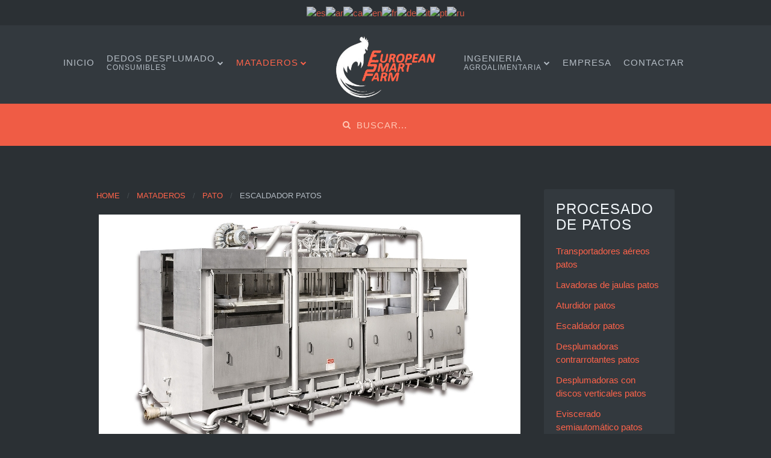

--- FILE ---
content_type: text/html; charset=utf-8
request_url: https://www.maquinariaavicola.es/es/mataderos/pato/63-escaldador-patos
body_size: 9068
content:
<!DOCTYPE HTML>
<html lang="es-es" dir="ltr"  data-config='{"twitter":0,"plusone":0,"facebook":0,"style":"default-nuevo"}'>

<head>
	<!-- Optimised with Easy Frontend SEO Free - Kubik-Rubik Joomla! Extensions - https://kubik-rubik.de/efseo-easy-frontend-seo -->
<meta charset="utf-8">
<meta http-equiv="X-UA-Compatible" content="IE=edge">
<meta name="viewport" content="width=device-width, initial-scale=1">
<base href="https://www.maquinariaavicola.es/es/mataderos/pato/63-escaldador-patos" />
	<meta name="author" content="Super User" />
	<meta name="robots" content="index, follow" />
	<meta name="generator" content="Joomla! - Open Source Content Management" />
	<title>Escaldador patos</title>
	<link href="https://www.maquinariaavicola.es/es/component/search/?Itemid=107&amp;catid=23&amp;id=63&amp;format=opensearch" rel="search" title="Buscar Maquinaria Avícola" type="application/opensearchdescription+xml" />
	<link href="/templates/yoo_nite/favicon.ico" rel="shortcut icon" type="image/vnd.microsoft.icon" />
	<link href="/cache/widgetkit/widgetkit-469f05ba.css" rel="stylesheet" type="text/css" />
	<link href="/modules/mod_jbcookies/assets/css/jbcookies.css?11f11bc435baa68a8de36b1735cc6dfe" rel="stylesheet" type="text/css" />
	<style type="text/css">

#goog-gt-tt {display:none !important;}
.goog-te-banner-frame {display:none !important;}
.goog-te-menu-value:hover {text-decoration:none !important;}
body {top:0 !important;}
#google_translate_element2 {display:none!important;}

            a.flag {text-decoration:none;}
            a.flag img {vertical-align:middle;padding:0;margin:0;border:0;display:inline;height:16px;opacity:0.8;}
            a.flag:hover img {opacity:1;}
            a.flag span {margin-right:5px;font-size:15px;vertical-align:middle;}
        
	</style>
	<script src="/media/jui/js/jquery.min.js?11f11bc435baa68a8de36b1735cc6dfe" type="text/javascript"></script>
	<script src="/media/jui/js/jquery-noconflict.js?11f11bc435baa68a8de36b1735cc6dfe" type="text/javascript"></script>
	<script src="/media/jui/js/jquery-migrate.min.js?11f11bc435baa68a8de36b1735cc6dfe" type="text/javascript"></script>
	<script src="/cache/widgetkit/widgetkit-df576525.js" type="text/javascript"></script>
	<script src="/media/jui/js/bootstrap.min.js?11f11bc435baa68a8de36b1735cc6dfe" type="text/javascript"></script>

<link rel="apple-touch-icon-precomposed" href="/templates/yoo_nite/apple_touch_icon.png">
<link rel="stylesheet" href="/templates/yoo_nite/styles/default-nuevo/css/bootstrap.css">
<link rel="stylesheet" href="/templates/yoo_nite/styles/default-nuevo/css/theme.css">
<link rel="stylesheet" href="/templates/yoo_nite/css/custom.css">
<script src="/templates/yoo_nite/warp/vendor/uikit/js/uikit.js"></script>
<script src="/templates/yoo_nite/warp/vendor/uikit/js/components/autocomplete.js"></script>
<script src="/templates/yoo_nite/warp/vendor/uikit/js/components/search.js"></script>
<script src="/templates/yoo_nite/warp/vendor/uikit/js/components/tooltip.js"></script>
<script src="/templates/yoo_nite/warp/js/social.js"></script>
<script src="/templates/yoo_nite/js/theme.js"></script>
</head>

<body class="tm-sidebar-a-right tm-sidebars-1 tm-isblog  tm-navbar-fixed">

      <div class="tm-toolbar uk-clearfix">
       <div class="uk-container uk-container-center">
           <div class="uk-panel uk-panel-blank">

<script type="text/javascript">
/* <![CDATA[ */
function GTranslateGetCurrentLang() {var keyValue = document.cookie.match('(^|;) ?googtrans=([^;]*)(;|$)');return keyValue ? keyValue[2].split('/')[2] : null;}
function GTranslateFireEvent(element,event){try{if(document.createEventObject){var evt=document.createEventObject();element.fireEvent('on'+event,evt)}else{var evt=document.createEvent('HTMLEvents');evt.initEvent(event,true,true);element.dispatchEvent(evt)}}catch(e){}}
function doGTranslate(lang_pair){if(lang_pair.value)lang_pair=lang_pair.value;if(lang_pair=='')return;var lang=lang_pair.split('|')[1];if(GTranslateGetCurrentLang() == null && lang == lang_pair.split('|')[0])return;var teCombo;var sel=document.getElementsByTagName('select');for(var i=0;i<sel.length;i++)if(sel[i].className=='goog-te-combo')teCombo=sel[i];if(document.getElementById('google_translate_element2')==null||document.getElementById('google_translate_element2').innerHTML.length==0||teCombo.length==0||teCombo.innerHTML.length==0){setTimeout(function(){doGTranslate(lang_pair)},500)}else{teCombo.value=lang;GTranslateFireEvent(teCombo,'change');GTranslateFireEvent(teCombo,'change')}}
/* ]]> */
</script>
<div id="google_translate_element2"></div>
<script type="text/javascript">function googleTranslateElementInit2() {new google.translate.TranslateElement({pageLanguage: 'es', autoDisplay: false}, 'google_translate_element2');}</script>
<script type="text/javascript" src="//translate.google.com/translate_a/element.js?cb=googleTranslateElementInit2"></script>

<a href="#" onclick="doGTranslate('es|es');return false;" title="Spanish" class="flag nturl notranslate"><img src="/modules/mod_gtranslate/tmpl/lang/16/es.png" height="16" width="16" alt="es" /></a><a href="#" onclick="doGTranslate('es|ar');return false;" title="Arabic" class="flag nturl notranslate"><img src="/modules/mod_gtranslate/tmpl/lang/16/ar.png" height="16" width="16" alt="ar" /></a><a href="#" onclick="doGTranslate('es|ca');return false;" title="Catalan" class="flag nturl notranslate"><img src="/modules/mod_gtranslate/tmpl/lang/16/ca.png" height="16" width="16" alt="ca" /></a><a href="#" onclick="doGTranslate('es|en');return false;" title="English" class="flag nturl notranslate"><img src="/modules/mod_gtranslate/tmpl/lang/16/en.png" height="16" width="16" alt="en" /></a><a href="#" onclick="doGTranslate('es|fr');return false;" title="French" class="flag nturl notranslate"><img src="/modules/mod_gtranslate/tmpl/lang/16/fr.png" height="16" width="16" alt="fr" /></a><a href="#" onclick="doGTranslate('es|de');return false;" title="German" class="flag nturl notranslate"><img src="/modules/mod_gtranslate/tmpl/lang/16/de.png" height="16" width="16" alt="de" /></a><a href="#" onclick="doGTranslate('es|it');return false;" title="Italian" class="flag nturl notranslate"><img src="/modules/mod_gtranslate/tmpl/lang/16/it.png" height="16" width="16" alt="it" /></a><a href="#" onclick="doGTranslate('es|pt');return false;" title="Portuguese" class="flag nturl notranslate"><img src="/modules/mod_gtranslate/tmpl/lang/16/pt.png" height="16" width="16" alt="pt" /></a><a href="#" onclick="doGTranslate('es|ru');return false;" title="Russian" class="flag nturl notranslate"><img src="/modules/mod_gtranslate/tmpl/lang/16/ru.png" height="16" width="16" alt="ru" /></a></div>       </div>
   </div>
    
        <nav class="tm-navbar">
        <div class="uk-container uk-container-center">
            <div class="tm-navbar-center">

                                <div class="tm-nav-logo uk-hidden-small">
                    <a class="tm-logo uk-hidden-small" href="https://www.maquinariaavicola.es">
	<p><img src="/images/european_smart_farm.png" alt="european smart farm" /></p></a>
                </div>
                
                                <div class="tm-nav uk-hidden-small">
                    <div class="tm-nav-wrapper"><ul class="uk-navbar-nav uk-hidden-small">
<li><a href="/es/">Inicio</a></li><li class="uk-parent" data-uk-dropdown="{'preventflip':'y'}" aria-haspopup="true" aria-expanded="false"><a href="/es/dedos-desplumado-consumibles" class="uk-navbar-nav-subtitle">DEDOS DESPLUMADO<div>CONSUMIBLES</div></a><div class="uk-dropdown uk-dropdown-navbar uk-dropdown-width-1"><div class="uk-grid uk-dropdown-grid"><div class="uk-width-1-1"><ul class="uk-nav uk-nav-navbar"><li><a href="/es/dedos-desplumado-consumibles/dedos-de-desplumado">DEDOS DE DESPLUMADO</a></li><li><a href="/es/dedos-desplumado-consumibles/sistemas-de-alimentacion">SISTEMAS DE ALIMENTACIÓN</a></li><li><a href="/es/dedos-desplumado-consumibles/bebederos-avicolas">BEBEDEROS AVÍCOLAS</a></li><li class="uk-parent"><a href="/es/dedos-desplumado-consumibles/alojamientos">ALOJAMIENTOS</a><ul class="uk-nav-sub"><li><a href="/es/dedos-desplumado-consumibles/alojamientos/jaulas">JAULAS</a></li><li><a href="/es/dedos-desplumado-consumibles/alojamientos/aviarios">AVIARIOS</a></li></ul></li><li><a href="/es/dedos-desplumado-consumibles/complementos">COMPLEMENTOS</a></li></ul></div></div></div></li><li class="uk-parent uk-active" data-uk-dropdown="{'preventflip':'y'}" aria-haspopup="true" aria-expanded="false"><a href="/es/mataderos">MATADEROS</a><div class="uk-dropdown uk-dropdown-navbar uk-dropdown-width-1"><div class="uk-grid uk-dropdown-grid"><div class="uk-width-1-1"><ul class="uk-nav uk-nav-navbar"><li><a href="/es/mataderos/linea-compact">LINEA COMPACT</a></li><li><a href="/es/mataderos/pollo">POLLO</a></li><li class="uk-active"><a href="/es/mataderos/pato">PATO</a></li><li><a href="/es/mataderos/pavo">PAVO</a></li><li><a href="/es/mataderos/otras-aves-y-conejos">OTRAS AVES Y CONEJOS</a></li><li><a href="/es/mataderos/recambios">RECAMBIOS</a></li><li><a href="/es/mataderos/maquinaria">MAQUINARIA</a></li></ul></div></div></div></li><li class="uk-parent" data-uk-dropdown="{'preventflip':'y'}" aria-haspopup="true" aria-expanded="false"><a href="/es/ing-agroalimentaria" class="uk-navbar-nav-subtitle">INGENIERIA<div>AGROALIMENTARIA</div></a><div class="uk-dropdown uk-dropdown-navbar uk-dropdown-width-1"><div class="uk-grid uk-dropdown-grid"><div class="uk-width-1-1"><ul class="uk-nav uk-nav-navbar"><li><a href="/es/ing-agroalimentaria/construccion-de-hangares">CONSTRUCCION DE HANGARES</a></li><li><a href="/es/ing-agroalimentaria/ingenieria-reformas">INGENIERIA DE REFORMAS</a></li><li><a href="/es/ing-agroalimentaria/fabricas-de-alimentos">FABRICAS DE ALIMENTOS</a></li><li><a href="/es/ing-agroalimentaria/equipamientos-para-hangares">EQUIPAMIENTOS PARA HANGARES</a></li><li><a href="/es/ing-agroalimentaria/desinfeccion-de-granjas-y-mataderos">DESINFECCION DE GRANJAS Y MATADEROS</a></li></ul></div></div></div></li><li><a href="/es/empresa">EMPRESA</a></li><li><a href="/es/contactar">CONTACTAR</a></li></ul></div>
                </div>
                
                                    <a href="#offcanvas" class="uk-navbar-toggle uk-visible-small uk-vertical-align-middle" data-uk-offcanvas></a>
                
                                    <div class="uk-navbar-content uk-navbar-center uk-visible-small"><a class="tm-logo-small" href="https://www.maquinariaavicola.es">
	<p><img src="/images/european_smart_farm.png" alt="european smart farm" width="100" height="35" /></p></a></div>
                
            </div>
        </div>
    </nav>
    
    
    <div class="tm-wrapper">

                <div class="tm-block-search uk-hidden-small">
            <div class="uk-container uk-container-center">
                
<form id="search-40-69722ea2beb1d" class="uk-search" action="/es/mataderos/pato" method="post" data-uk-search="{'source': '/es/component/search/?tmpl=raw&amp;type=json&amp;ordering=&amp;searchphrase=all', 'param': 'searchword', 'msgResultsHeader': 'Resultados de búsqueda', 'msgMoreResults': 'Más resultados', 'msgNoResults': 'No se encontraron resultados', flipDropdown: 1}">
	<input class="uk-search-field" type="text" name="searchword" placeholder="buscar...">
	<input type="hidden" name="task"   value="search">
	<input type="hidden" name="option" value="com_search">
	<input type="hidden" name="Itemid" value="107">
</form>
            </div>
        </div>
        
        
        
                <div class="tm-block-top-main tm-block-large-padding">
            <div class="uk-container uk-container-center">

                <div class="tm-middle uk-grid" data-uk-grid-match data-uk-grid-margin>

                                        <div class="tm-main uk-width-medium-3-4">

                        
                                                <main class="tm-content">

                                                        <ul class="uk-breadcrumb"><li><a href="/es/">Home</a></li><li><a href="/es/mataderos">MATADEROS</a></li><li><a href="/es/mataderos/pato">PATO</a></li><li class="uk-active"><span>Escaldador patos</span></li></ul>                            
                            <div id="system-message-container">
</div>
<article class="uk-article" data-permalink="http://www.maquinariaavicola.es/es/mataderos/pato/63-escaldador-patos">

	
	
	
	
	
		<div>
		
<p>&nbsp;<a href="/index.php/es/mataderos/pato/63-escaldador-patos"><img src="/images/escaldador.jpg" alt="escaldador.jpg" /></a></p>
<p style="text-align: left;">Foto Escaldador</p>
<h4 class="title"><strong><strong>Escaldador</strong></strong></h4>
<p>El escaldado es un par&aacute;metro muy importante para obtener un buen resultado de desplumado. Ofrecemos una amplia gama de escaldores con dos grandes familias: - Escaldadores con cascadas de agua. - Escaldadores agitados por inyecci&oacute;n de aire. Dependiendo de sus necesidades y de sus productos, ESF es capaz de ofrecer una u otra soluci&oacute;n, o incluso una combinaci&oacute;n de ambos, con especificidades para diferentes aves de acuerdo con su tama&ntilde;o y tipo de pluma. Tambi&eacute;n le aconsejar&aacute; sobre el tiempo de escaldado, la temperatura y la energ&iacute;a para calentar el tanque de acuerdo a su necesidad. Soluciones espec&iacute;ficas para patos. Para los patos, nuestra experiencia ha permitido aplicar soluciones t&eacute;cnicas innovadoras: - Escaldador con vias anchas para los patos de foie - Ducha en t&uacute;nel para limpiar el pato antes del escaldado, preservando as&iacute; la limpieza del tanque y permitiendo el pre-escaldado que optimiza el resultado.</p>
<p><a href="/es/contactar/foxcontact" target="_blank" class="uk-button uk-button-danger">Pregunte sobre este producto</a></p> 	</div>
	
	
	
	
	
	
	
</article>
                        </main>
                        
                        
                    </div>
                    
                                                                                                    <aside class="tm-sidebar-a uk-width-medium-1-4"><div class="uk-panel uk-panel-box"><h3 class="uk-panel-title">PROCESADO DE PATOS</h3>
<ul class="uk-list uk-list-line">
	<li><a href="/es/mataderos/pato/60-transportadores-aereos-patos">Transportadores aéreos patos</a></li>
	<li><a href="/es/mataderos/pato/61-lavadoras-de-jaulas-patos">Lavadoras de jaulas patos</a></li>
	<li><a href="/es/mataderos/pato/62-aturdidor-patos">Aturdidor patos</a></li>
	<li><a href="/es/mataderos/pato/63-escaldador-patos">Escaldador patos</a></li>
	<li><a href="/es/mataderos/pato/64-desplumadoras-contrarrotantes-patos">Desplumadoras contrarrotantes patos</a></li>
	<li><a href="/es/mataderos/pato/65-desplumadoras-con-discos-verticales-patos">Desplumadoras con discos verticales patos</a></li>
	<li><a href="/es/mataderos/pato/66-eviscerado-semiautomatico-patos">Eviscerado semiautomático patos</a></li>
	<li><a href="/es/mataderos/pato/67-enfriamiento-patos">Enfriamiento patos</a></li>
	<li><a href="/es/mataderos/pato/68-desplumado-patos">Desplumado patos</a></li>
	<li><a href="/es/mataderos/pato/69-equipo-especifico-para-patos">Equipo específico para patos</a></li>
	<li><a href="/es/mataderos/pato/70-proceso-con-cera-para-patos">Proceso con cera para patos</a></li>
	<li><a href="/es/mataderos/pato/71-corta-descolgador-de-patas">Corta - descolgador de patas</a></li>
</ul></div>
<div class="uk-panel uk-panel-box"><h3 class="uk-panel-title">Quienes somos</h3>
	<p style="text-align: center;"><img src="/images/european_smart_farm.png" alt="european smart farm" width="123" height="73" /></p>
<p style="text-align: left;">Somos una compa&ntilde;&iacute;a de alcance global que centra su actividad en el campo de la ingenier&iacute;a y bienestar agro-alimentario, cuya misi&oacute;n es la protecci&oacute;n y bienestar de las aves e infraestructuras en &aacute;reas de trabajo, m&aacute;quinas, jaulas, f&aacute;bricas de alimento y sistemas de mataderos.<br />Si desea un presupuesto, no dude en contactarnos. Suministraremos su pedido de forma r&aacute;pida a nivel nacional o internacional.<br />&iquest;Eres distribuidor de suministros agroalimentarios? Tenemos una lista de precios exclusiva para ti.</p>
<p style="text-align: center;"><a href="/es/contactar/foxcontact" target="_blank" class="uk-button uk-button-success">Cont&aacute;ctenos</a></p></div></aside>
                                        
                </div>

            </div>
        </div>
        
                <div class="tm-block-bottom-a tm-block-padding tm-block-primary tm-primary">
            <div class="uk-container uk-container-center">
                <section class="tm-bottom-a uk-grid" data-uk-grid-match="{target:'> div > .uk-panel'}" data-uk-grid-margin>
<div class="uk-width-1-1"><div class="uk-panel uk-panel-box"><h3 class="uk-panel-title"><i class="uk-icon-industry"></i> NUESTRA OFERTA DE PRODUCTOS Y SERVICIOS</h3>
	<p style="text-align: center;">Maquinaria avícola, somos especialistas en Maquinaria para mataderos de Aves, actualmente trabajamos duro para ofrecerles las mejores soluciones, recambios y consumibles de todas las máquinas de su matadero avícola, de todas las marcas del mercado BAYLE, ORTI, IMPIANTI, LINCO, MEYN y STORK.<br /> Haga click en la foto que desee para saber más.</p>
<p style="text-align: center;">
<div id="slideset-55-69722ea2b7b40" class="wk-slideset wk-slideset-default" data-widgetkit="slideset" data-options='{"items_per_set":4,"navigation":1,"index":0,"title":0,"buttons":1,"style":"default","width":"auto","height":"auto","effect":"deck","autoplay":1,"interval":5000,"duration":300}'>
	<div>
		<div class="sets">
							<ul class="set">
															<li>
						<article class="wk-content"><a href="/es/ing-agroalimentaria/construccion-de-hangares" target="_self"><img src="/images/imagen1.jpg" alt="imagen1.jpg" /></a></article>
											</li>
															<li>
						<article class="wk-content"><a href="/es/dedos-desplumado-consumibles/alojamientos/jaulas" target="_self"><img src="/images/imagen2.jpg" alt="imagen2.jpg" /></a></article>
											</li>
															<li>
						<article class="wk-content"><a href="/es/mataderos" target="_self"><img src="/images/imagen3.jpg" alt="imagen3.jpg" /></a></article>
											</li>
															<li>
						<article class="wk-content"><a href="/es/dedos-desplumado-consumibles"><img src="/images/imagen4.jpg" alt="imagen4.jpg" /></a></article>
											</li>
									</ul>
											<ul class="set">
															<li>
						<article class="wk-content"><a href="/es/ing-agroalimentaria/fabricas-de-alimentos" target="_self"><img src="/images/imagen5.jpg" alt="imagen5.jpg" /></a></article>
											</li>
															<li>
						<article class="wk-content"><a href="/es/ing-agroalimentaria/equipamientos-para-hangares" target="_self"><img src="/images/imagen6.jpg" alt="imagen6.jpg" /></a></article>
											</li>
															<li>
						<article class="wk-content"><a href="/es/ing-agroalimentaria/ingenieria-reformas" target="_self"><img src="/images/imagen7.jpg" alt="imagen7.jpg" /></a></article>
											</li>
															<li>
						<article class="wk-content"><a href="/es/mataderos/recambios" target="_self"><img src="/images/imagen8.jpg" alt="imagen8.jpg" /></a></article>
											</li>
									</ul>
									</div>
		<div class="next"></div><div class="prev"></div>	</div>
		<ul class="nav icon"><li><span></span></li><li><span></span></li></ul>
	</div></p></div></div>
</section>
            </div>
        </div>
        
        
        
        
                <div class="tm-block-footer">
            <div class="uk-container uk-container-center">

                <footer class="tm-footer tm-link-muted">

                                        <a class="tm-totop-scroller" data-uk-smooth-scroll href="#"></a>
                    
                    <div class="uk-panel"><ul class="uk-subnav uk-subnav-line uk-flex-center">
<li><a href="/es/aviso-legal">Aviso Legal</a></li><li><a href="/es/politica-de-cookies">Política de cookies</a></li><li><a href="/es/mapa-del-sitio">Mapa del sitio</a></li><li><a href="/es/contactos">Contactos</a></li></ul></div>
<div class="uk-panel">	<!--googleoff: all-->
			<style type="text/css">  
			.jb.decline.link {
				color: #37a4fc;
				padding: 0;
			}
		</style>
		<!-- Template Decline -->
		<div class="jb cookie-decline " style="display: none;">
			<p>
				Esta web utiliza cookies propias y de terceros para analizar y mejorar tu experiencia de navegación.				<span class="btn btn-link jb decline link">Eliminar cookies</span>
			</p>
		</div>
				<!-- Template Default uikit -->
		<div class="jb cookie bottom white blue ">
		    
			<!-- BG color -->
			<div class="jb cookie-bg white"></div>
		    
			<h2><font color="black">Esta web utiliza cookies propias y de terceros para analizar y mejorar su experiencia de navegación.</font></h2>
		     
			<p>Al continuar navegando, entendemos que acepta su uso.															<!-- Button to trigger modal -->
						<a href="#jbcookies" data-uk-modal>Más información</a>
												</p>
		    
			<div class="uk-button uk-button-success jb accept blue">Acepto</div>
		</div>
		
				    <!-- Modal -->
			<div id="jbcookies" class="uk-modal">
				<div class="uk-modal-dialog uk-modal-dialog-large">
					<button class="uk-modal-close uk-close" type="button"></button>
					<div class="uk-modal-header">
						<h2>Información del uso de cookies</h2>
					</div>
					<p>Las cookies son breves informaciones que se envían y almacenan en el disco duro del ordenador del usuario a través de su navegador cuando éste se conecta a una web. Las cookies se pueden utilizar para recaudar y almacenar datos del usuario mientras está conectado para facilitarle los servicios solicitados y que en ocasiones no se suelen conservar.  Las cookies pueden ser propias o de terceros.</p><p>Existen varios tipos de cookies:</p><ul><li><strong>Cookies técnicas</strong> que facilitan la navegación del usuario y la utilización de las diferentes opciones o servicios que ofrece la web como identificar la sesión, permitir el acceso a determinadas áreas, facilitar pedidos, compras, cumplimentación de formularios, inscripciones, seguridad, facilitar funcionalidades (vídeos, redes sociales, etc.).</li><li><strong>Cookies de personalización</strong> que permiten al usuario acceder a los servicios según sus preferencias (idioma, navegador, configuración, etc.).</li><li><strong>Cookies de análisis</strong> que permiten el análisis anónimo del comportamiento de los usuarios de la web y que permiten medir la actividad del usuario y elaborar perfiles de navegación con el objetivo de mejorar los sitios web.</li></ul><p>Por ello, al acceder a nuestra web, en cumplimiento del artículo 22 de la Ley 34/2002 de Servicios de la Sociedad de la Información, en tratar cookies de análisis, le hemos solicitado su consentimiento para su uso. Todo ello para mejorar nuestros servicios. Utilizamos Google Analytics para recopilar información estadística anónima, como por ejemplo el número de visitantes a nuestra web. Las cookies añadidas por Google Analytics se rigen por las políticas de privacidad de Google Analytics. Si usted lo desea puede desactivar las cookies de Google Analytics.</p><p>De todos modos, le informamos que puede activar o desactivar estas cookies siguiendo las instrucciones de su navegador de Internet.</p>					<div class="uk-modal-footer uk-text-right">
						<button class="uk-button uk-modal-close" type="button">Cerrar</button>
					</div>
				</div>
			</div>
				<!--googleon: all-->
	<script type="text/javascript">
	    jQuery(document).ready(function () { 
	    	var url = 'https://www.maquinariaavicola.es/';
			
			function setCookie(c_name,value,exdays,domain)
			{
				if (domain) {domain = '; domain=' + domain}
				var exdate=new Date();
				exdate.setDate(exdate.getDate() + exdays);
				var c_value=escape(value) + ((exdays==null) ? "" : "; expires="+exdate.toUTCString()) + "; path=/" + domain;

				document.cookie=c_name + "=" + c_value;
			}
			
			function readCookie(name) {
				var nameEQ = name + "=";
				var jb = document.cookie.split(';');
				for(var i=0;i < jb.length;i++) {
					var c = jb[i];
					while (c.charAt(0)==' ') c = c.substring(1,c.length);
						if (c.indexOf(nameEQ) == 0) return c.substring(nameEQ.length,c.length);
					}
				return null;
			}
		    
			var $jb_cookie = jQuery('.jb.cookie');
			var $jb_infoaccept = jQuery('.jb.accept');
			var jbcookies = readCookie('jbcookies');
			if(!(jbcookies == "yes")){
				$jb_cookie.delay(1000).slideDown('fast'); 
				$jb_infoaccept.click(function(){
					setCookie("jbcookies","yes",90,"");
					$jb_cookie.slideUp('slow');
					jQuery('.jb.cookie-decline').fadeIn('slow', function() {});

									});
			}

			jQuery('.jb.decline').click(function(){
				setCookie("jbcookies","",0,"");
									window.location.reload();
							});
	    });
	</script>

</div>
<div class="uk-panel">
	<p>Realizado con HTML5 y CSS3 - Copyright © 2019 <a href="http://www.europsf.com" target="_blank" rel="noopener noreferrer">European Smart Farm SL</a></p>
<p><a href="https://seal.beyondsecurity.com/vulnerability-scanner-verification/www.europsf.com"><img src="https://seal.beyondsecurity.com/verification-images/www.europsf.com/vulnerability-scanner-2.gif" alt="Website Security Test" border="0" /></a> <a href="#"><img title="SiteLock" src="https://shield.sitelock.com/shield/europsf.com" alt="Seguridad de la página de inicio" /></a></p></div>
                </footer>

            </div>
        </div>
        
    </div>

    <!-- Global site tag (gtag.js) - Google Analytics -->
<script async src="https://www.googletagmanager.com/gtag/js?id=UA-8940570-2"></script>
<script>
  window.dataLayer = window.dataLayer || [];
  function gtag(){dataLayer.push(arguments);}
  gtag('js', new Date());

  gtag('config', 'UA-8940570-2');
</script>
        <div id="offcanvas" class="uk-offcanvas">
        <div class="uk-offcanvas-bar"><div class="uk-panel">
<form id="search-120-69722ea2c3da8" class="uk-search" action="/es/mataderos/pato" method="post" >
	<input class="uk-search-field" type="text" name="searchword" placeholder="buscar...">
	<input type="hidden" name="task"   value="search">
	<input type="hidden" name="option" value="com_search">
	<input type="hidden" name="Itemid" value="107">
</form>
</div>
<ul class="uk-nav uk-nav-offcanvas">
<li><a href="/es/">Inicio</a></li><li class="uk-parent"><a href="/es/dedos-desplumado-consumibles">DEDOS DESPLUMADO<div>CONSUMIBLES</div></a><ul class="uk-nav-sub"><li><a href="/es/dedos-desplumado-consumibles/dedos-de-desplumado">DEDOS DE DESPLUMADO</a></li><li><a href="/es/dedos-desplumado-consumibles/sistemas-de-alimentacion">SISTEMAS DE ALIMENTACIÓN</a></li><li><a href="/es/dedos-desplumado-consumibles/bebederos-avicolas">BEBEDEROS AVÍCOLAS</a></li><li class="uk-parent"><a href="/es/dedos-desplumado-consumibles/alojamientos">ALOJAMIENTOS</a><ul><li><a href="/es/dedos-desplumado-consumibles/alojamientos/jaulas">JAULAS</a></li><li><a href="/es/dedos-desplumado-consumibles/alojamientos/aviarios">AVIARIOS</a></li></ul></li><li><a href="/es/dedos-desplumado-consumibles/complementos">COMPLEMENTOS</a></li></ul></li><li class="uk-parent uk-active"><a href="/es/mataderos">MATADEROS</a><ul class="uk-nav-sub"><li><a href="/es/mataderos/linea-compact">LINEA COMPACT</a></li><li><a href="/es/mataderos/pollo">POLLO</a></li><li class="uk-active"><a href="/es/mataderos/pato">PATO</a></li><li><a href="/es/mataderos/pavo">PAVO</a></li><li><a href="/es/mataderos/otras-aves-y-conejos">OTRAS AVES Y CONEJOS</a></li><li><a href="/es/mataderos/recambios">RECAMBIOS</a></li><li><a href="/es/mataderos/maquinaria">MAQUINARIA</a></li></ul></li><li class="uk-parent"><a href="/es/ing-agroalimentaria">INGENIERIA<div>AGROALIMENTARIA</div></a><ul class="uk-nav-sub"><li><a href="/es/ing-agroalimentaria/construccion-de-hangares">CONSTRUCCION DE HANGARES</a></li><li><a href="/es/ing-agroalimentaria/ingenieria-reformas">INGENIERIA DE REFORMAS</a></li><li><a href="/es/ing-agroalimentaria/fabricas-de-alimentos">FABRICAS DE ALIMENTOS</a></li><li><a href="/es/ing-agroalimentaria/equipamientos-para-hangares">EQUIPAMIENTOS PARA HANGARES</a></li><li><a href="/es/ing-agroalimentaria/desinfeccion-de-granjas-y-mataderos">DESINFECCION DE GRANJAS Y MATADEROS</a></li></ul></li><li><a href="/es/empresa">EMPRESA</a></li><li><a href="/es/contactar">CONTACTAR</a></li></ul></div>
    </div>
    
</body>
</html>

--- FILE ---
content_type: image/svg+xml
request_url: https://www.maquinariaavicola.es/templates/yoo_nite/images/border/default/primary_top.svg
body_size: 2172
content:
<?xml version="1.0" encoding="utf-8"?>
<!-- Generator: Adobe Illustrator 16.0.4, SVG Export Plug-In . SVG Version: 6.00 Build 0)  -->
<!DOCTYPE svg PUBLIC "-//W3C//DTD SVG 1.1//EN" "http://www.w3.org/Graphics/SVG/1.1/DTD/svg11.dtd">
<svg version="1.1" id="grunge_x5F_border" xmlns="http://www.w3.org/2000/svg" xmlns:xlink="http://www.w3.org/1999/xlink" x="0px"
	 y="0px" width="1000px" height="15px" viewBox="0 0 1000 15" enable-background="new 0 0 1000 15" xml:space="preserve">
<path id="path" fill="#FE634A" d="M0,0v3.979V14v1h1000v-1V3.891V0.837c0-0.368,0-0.368,0-0.577V0h-12.602
	c-1.666,0.134-3.812,0.021-8.215,0.003c0.008-0.002,0.018-0.001,0.025-0.003h-0.469l-0.018,0.001C978.479,0,978.232,0,977.973,0
	c-0.002,0-0.005,0-0.007,0c-0.358,0-0.585,0.076-0.88,0.117l0.58-0.041c-4.134,1.005-8.859,2.576-13.449,2.636L969.8,3.15
	c-7.78,0.263-15.961,0.936-24.431,1.462C917.057,4.074,879,2.987,877,3.928V3.686c-4,0.994,2.34,1.96-10.049,2.509l-8.314-0.444
	L846.134,6.18c-8.347-0.324-4.271-0.589-4.271-0.711c-20.28,0.459-48.588-0.09-73.151-0.223l26.013,2.713
	C774,7.333,736.607,6.061,732.477,6.936l-12.451-0.912c-41.551-1.743-29.012,0.753-45.592,0.23l-20.869-0.993l20.766,0.017
	c-20.766-0.502-29.071-0.829-45.632-1.475c0,0.009-0.183,0.015-0.183,0.026c1.142,0.041,1.879,0.087,2.03,0.147
	c-0.151-0.058-0.889-0.106-2.03-0.147c-0.041,0.063-0.639,0.114-0.865,0.171l0,0c0.227-0.057,0.824-0.11,0.865-0.171L627.65,4
	h-0.004c-2.516,0.496-13.349,0.835-27.981,0.8c-20.775-0.14-37.024,0.594-70.197-0.459l-8.284,1.016l-24.916-0.606l6.064-0.106
	l-11.667-0.818c-62.084,0.091-28.355-0.901-93.146-1.816l5.631,0.406c-12.839,0.239-25.636,0.47-29.229-0.186
	c0.225,0.002,0.396,0.002,0.512,0.004l-1.515-0.381c0.07,0.149,0.49,0.271,0.981,0.375c-38.9-0.133-79.195-0.643-104.455-1.666
	l-5.527,0.953c-8.215-0.054-20.532-1.494-24.534-0.16L221.83,1.778c-11.227-0.073-18.109,0.471-30.89-0.075V1.702
	c-0.03-0.001-0.07-0.003-0.07-0.003c-0.789-0.036-1.617-0.074-2.416-0.111c0,0.028,0.073,0.054,0.143,0.078
	c-25.414-0.421,0.252,0.855-28.85,0.306c-9.337-0.677-10.327,1.209-24.504,0.993l-14.237-1.366
	C95.31,0.816,90.915,2.185,53.689,2.191C38.631,1.782,30.131,0.891,34.902,0H32.74c-7.885,0.639-4.719,0.42-22.725,0.921
	C7.13,0.475,8.492,0.333,12.02,0H0z"/>
</svg>
